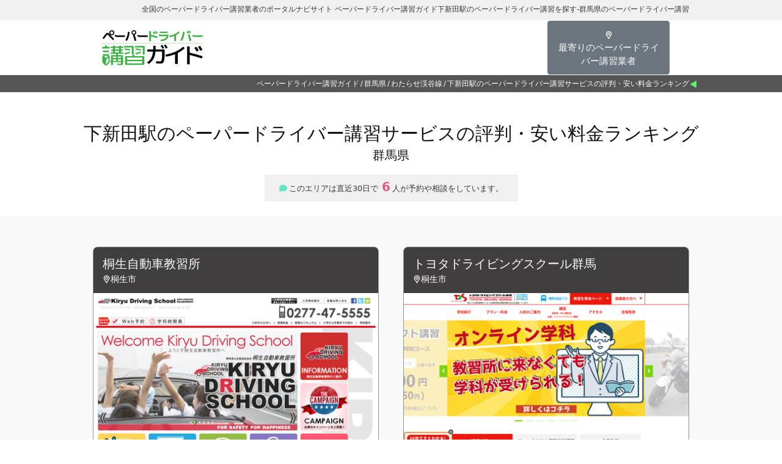

--- FILE ---
content_type: text/html; charset=UTF-8
request_url: https://paper-driver.co.jp/gummaken/shimoshinden-station
body_size: 6068
content:
<!DOCTYPE html>
<html lang="ja">
<head>
	<!-- Google Tag Manager -->
	<script>(function(w,d,s,l,i){w[l]=w[l]||[];w[l].push({'gtm.start':
				new Date().getTime(),event:'gtm.js'});var f=d.getElementsByTagName(s)[0],
			j=d.createElement(s),dl=l!='dataLayer'?'&l='+l:'';j.async=true;j.src=
			'https://www.googletagmanager.com/gtm.js?id='+i+dl;f.parentNode.insertBefore(j,f);
		})(window,document,'script','dataLayer','GTM-T34PL3L3');</script>
	<!-- End Google Tag Manager -->
	<meta charset="utf-8"/>	<meta http-equiv="X-UA-Compatible" content="IE=edge">
	<meta name="viewport" content="width=device-width, initial-scale=1.0">
	<link href="/favicon.ico?1765957785" type="image/x-icon" rel="icon"/><link href="/favicon.ico?1765957785" type="image/x-icon" rel="shortcut icon"/>
	<link rel="apple-touch-icon" sizes="180x180" href="/apple-touch-icon.png">
	<link rel="icon" type="image/png" sizes="32x32" href="/favicon-32x32.png">
	<link rel="icon" type="image/png" sizes="16x16" href="/favicon-16x16.png">
	<link rel="manifest" href="/site.webmanifest">
	<link rel="mask-icon" href="/safari-pinned-tab.svg" color="#f4a417">
	<meta name="msapplication-TileColor" content="#da532c">
	<meta name="theme-color" content="#ffffff">

	<meta name="description"/>	<title>下新田駅のペーパードライバー講習を探す-群馬県のペーパードライバー講習 | ペーパードライバー講習ガイド</title>

		
	<link href="https://cdn.jsdelivr.net/npm/bootstrap@5.0.2/dist/css/bootstrap.min.css" rel="stylesheet" integrity="sha384-EVSTQN3/azprG1Anm3QDgpJLIm9Nao0Yz1ztcQTwFspd3yD65VohhpuuCOmLASjC" crossorigin="anonymous">
	<link rel="stylesheet" href="https://cdn.jsdelivr.net/npm/bootstrap-icons@1.8.0/font/bootstrap-icons.css">

	
	<link rel="stylesheet" href="/css/form.css?1765957785"/>
	<link rel="stylesheet" href="/css/style.css?1765957785"/>
	<link rel="stylesheet" href="/css/map.css?1765957785"/>
	<link rel="stylesheet" href="/css/list.css?1765957785"/>
	<link rel="stylesheet" href="/css/animate.css?1765957785"/>
	<link rel="stylesheet" href="/css/otherpage.css?1765957785"/>
	<link rel="stylesheet" href="https://fonts.googleapis.com/css2?family=M+PLUS+1p:wght@400;500;700;800;900&display=swap"/>
	
	<script src="https://ajax.googleapis.com/ajax/libs/jquery/3.4.1/jquery.min.js"></script>	<script src="https://cdn.jsdelivr.net/npm/bootstrap@5.0.2/dist/js/bootstrap.bundle.min.js" integrity="sha384-MrcW6ZMFYlzcLA8Nl+NtUVF0sA7MsXsP1UyJoMp4YLEuNSfAP+JcXn/tWtIaxVXM" crossorigin="anonymous"></script>
	<script src="/js/pagetop.js?1765957785"></script>			<script>
		var csrfToken = "c61404bc11b07640f83924082ac671d8a69b60fca70d4fa68719b3ef323a4edd926c7225931366d044586d89b2fd5712070e7c54623b683218bf766e4a691092";
	</script>	<script type="application/ld+json">
    	{"@context":"https://schema.org","@type":"BreadcrumbList","itemListElement":[{"@type":"ListItem","position":1,"name":"ペーパードライバー講習ガイド","item":"https://paper-driver.co.jp/"},{"name":"群馬県","item":"https://paper-driver.co.jp/gummaken/","@type":"ListItem","position":2},{"name":"わたらせ渓谷線","item":"https://paper-driver.co.jp/gummaken/watarasekeikokusen-line","@type":"ListItem","position":3},{"name":"下新田駅のペーパードライバー講習サービスの評判・安い料金ランキング","@type":"ListItem","position":4}]}    </script>
</head>
<body>
<!-- Google Tag Manager (noscript) -->
<noscript><iframe src="https://www.googletagmanager.com/ns.html?id=GTM-T34PL3L3"
				  height="0" width="0" style="display:none;visibility:hidden"></iframe></noscript>
<!-- End Google Tag Manager (noscript) -->


	<h1 class="py-1 p-sm-2">
		<div class="container topTxt">全国のペーパードライバー講習業者のポータルナビサイト ペーパードライバー講習ガイド下新田駅のペーパードライバー講習を探す-群馬県のペーパードライバー講習</div>
	</h1>
	<header class="header">
		<div class="container">
			<div class="titleImage"><a href="/"><img src="/img/logo.svg?=20230515" alt="ペーパードライバー講習ガイド"></a></div>
			<div class="hdTxt"></div>
			<div class="hdBtn"><a href="/current-location" class="btn btn-secondary js-location"><span>最寄りのペーパードライバー講習業者</span></a></div>
			<div class="hdMenuBtn">
				<button type="button" class="hamburger" data-bs-toggle="offcanvas" data-bs-target="#offcanvasRight" aria-controls="offcanvasRight">
					<span></span>
					<span></span>
					<span></span>
				</button>
			</div>
		</div>
	</header>


	<section id="breadcrumb">
<ol><li><a href="/">ペーパードライバー講習ガイド</a></li><li><a href="/gummaken/">群馬県</a></li><li><a href="/gummaken/watarasekeikokusen-line">わたらせ渓谷線</a></li><li><span>下新田駅のペーパードライバー講習サービスの評判・安い料金ランキング</span></li></ol><!-- 		<ol>
			<li>
				ペーパードライバー講習ガイド
			</li>
		</ol> -->
	</section>




<h2>
	<span>下新田駅のペーパードライバー講習サービスの評判・安い料金ランキング</span>
	<span>群馬県</span>
</h2>

<div class="d-flex justify-content-center mb-4">
	<div class="prefectureActivityCount">
		<div>
			<img src="/img/icon-comment.svg" />
			このエリアは直近30日で<span class="highlight">6</span>人が予約や相談をしています。
		</div>
	</div>
</div>



<section class="listBase free">
	<div class="container col-12">
		<ul class="listInner">

			<li class=" ">
				<h3>
					<div class="shopNameArea">
						<a href="/gummaken/driver-2214" class="shopName">桐生自動車教習所</a>
						<span class="shopAdd">桐生市</span>
					</div>
									</h3>
				<div class="dataBase">
											<a href="/gummaken/driver-2214" class="shopImage d-block">
							<img src="https://s3-ap-northeast-1.amazonaws.com/cakephp3/paper_driver/images/z/z9hPFFfz/z9hPFFfz_w460_h300-trim.png" class="img-fluid w-100 d-block" alt="桐生自動車教習所"/>						</a>
					
					<div class="shopData">
						<div class="leftArea">
							
							
												<p class="data tel"><a class="js-tel" href="tel:0277-47-5555" data-url="/tel/2214.json" data-show-modal="true">0277-47-5555</a></p>
												
							
																				</div>
												
						
																	</div>
									</div>
				<div class="moreBtn"><a href="/gummaken/driver-2214">詳しく見る</a></div>
			</li>


			<li class=" ">
				<h3>
					<div class="shopNameArea">
						<a href="/gummaken/driver-2221" class="shopName">トヨタドライビングスクール群馬</a>
						<span class="shopAdd">桐生市</span>
					</div>
									</h3>
				<div class="dataBase">
											<a href="/gummaken/driver-2221" class="shopImage d-block">
							<img src="https://s3-ap-northeast-1.amazonaws.com/cakephp3/paper_driver/images/U/UPMPH6DQ/UPMPH6DQ_w460_h300-trim.png" class="img-fluid w-100 d-block" alt="トヨタドライビングスクール群馬"/>						</a>
					
					<div class="shopData">
						<div class="leftArea">
							
							
												<p class="data tel"><a class="js-tel" href="tel:0277-44-0601" data-url="/tel/2221.json" data-show-modal="true">0277-44-0601</a></p>
												
							
																				</div>
												
						
																	</div>
									</div>
				<div class="moreBtn"><a href="/gummaken/driver-2221">詳しく見る</a></div>
			</li>

		</ul>
	</div>
</section>




<div class="m-4 seoTxtSp"></div>



<div class="container">
	<div class="mx-1 my-5">
		<h4 class="text-center">更新履歴</h4>
		<div class="p-1 bg-light border">
			<dl class="row">
				<dt class="col-lg-2"><small>2023年11月01日</small></dt>
				<dd class="col-lg-10">
					<small>
						<a href="/gummaken/shimoshinden-station" class="link-dark">下新田駅</a>にある<a href="/gummaken/driver-2221" class="link-dark">トヨタドライビングスクール群馬</a>のMT車OK 路上講習OKを追加しました。<br>
						<a href="/gummaken/shimoshinden-station" class="link-dark">下新田駅</a>にある<a href="/gummaken/driver-2221" class="link-dark">トヨタドライビングスクール群馬</a>のよくある質問を追加しました。<br>
						<a href="/gummaken/shimoshinden-station" class="link-dark">下新田駅</a>にある<a href="/gummaken/driver-2221" class="link-dark">トヨタドライビングスクール群馬</a>の料金形態を追加しました。<br>
					</small>
				</dd>
			</dl>
		</div>
	</div>
</div>



<div class="container">
	<p class="my-5">
		群馬県では、2022年の1年間で、9803件の交通事故が発生しました。
		前年の2021年と比較すると、9599件、約-2%減少しています。
		負傷した人数で見ると12072人がけがをしています。
		もちろん、すべてがペーパードライバーによる事故ではないのですが、
		少しでも運転に不安がある場合は、しっかりと群馬県の出張ペーパードライバー講習ができるのプロのペーパードライバー講師によるペーパードライバー講習を受講しましょう。
		近場にドライビングスクール・教習所がない場合は、群馬県の出張ペーパードライバー講習ができる業者を確認しましょう。
		次に、交通事故による死亡者数ですが、こちらは2022年の1年間で、47人と全国でワースト19位でした。
	</p>
</div>






	<!-- 全ページ共通 -->
	<!-- スマホスライドメニュー -->
	<div class="offcanvas offcanvas-end" tabindex="-1" id="offcanvasRight" aria-labelledby="offcanvas1Label">
		<div class="offcanvas-header">
			<h5 class="offcanvas-title" id="offcanvas1Label">MENU</h5>
			<button type="button" class="btn-close text-reset" data-bs-dismiss="offcanvas" aria-label="Close"></button>
		</div>
		<div class="offcanvas-body">
			<div>
				<nav class="slideMenu">
					<a href="/" class="menuHome"><span>TOP</span></a>
					<a href="/#areaSearch" class="menuArea"><span>ペーパードライバー講習校を<br>エリアから探す</span></a>
					<a href="/#stationSearch" class="menuStation"><span>駅名から探す</span></a>
					<a href="/current-location" class="menuLocation js-location"><span>現在地から探す</span></a>
					<a href="/term" class="menuTerms"><span>利用規約</span></a>
					<a href="/contact" class="menuContact"><span>お問合せ</span></a>
					<a href="/shop" target="_blank" class="menuTrader"><span>業者ログイン</span></a>
					<a href="/company" class=""><span>運営会社情報</span></a>
				</nav>
			</div>
			<div class="slideLogo"><img src="/img/logo.svg" alt="ペーパードライバー講習ガイド"></div>
		</div>
	</div>
	<!-- スマホスライドメニューここまで -->


	<!-- 全ページ共通 -->
	<!-- フッター -->
	<footer class="bg-dark text-center text-lg-start">
		<div class="fotterInnerTop">
			<div class="footeLogo"><img src="/img/logo-w.svg" alt="全国のペーパードライバー講習業者のポータルナビサイト ペーパードライバー講習ガイド"></div>
			<nav class="footerMenu">
				<a href="/">TOP</a>
				<a href="/current-location" class="js-location">現在地から探す</a>
				<a href="/term">利用規約</a>
				<a href="/contact">お問合せ</a>
				<a href="/shop" target="_blank">業者ログイン</a>
				<a href="/company">運営会社情報</a>
			</nav>
		</div>

		<!-- Grid container -->
		<div class="container">
			<!--Grid row-->
			<div class="row">
				<!--Grid column-->
<div class="col-lg-4 col-md-6 mb-4 mb-md-0 linkGroup">
	<h5 class="text-uppercase tohoku">北海道/東北</h5>
	<ul class="list-unstyled mb-0">
		<li>
			<a href="/hokkaido/">北海道</a>		</li>
		<li>
			<a href="/aomoriken/">青森県</a>		</li>
		<li>
			<a href="/iwateken/">岩手県</a>		</li>
		<li>
			<a href="/miyagiken/">宮城県</a>		</li>
		<li>
			<a href="/akitaken/">秋田県</a>		</li>
		<li>
			<a href="/yamagataken/">山形県</a>		</li>
		<li>
			<a href="/fukushimaken/">福島県</a>		</li>
	</ul>
</div>
<!--Grid column-->
<!--Grid column-->
<div class="col-lg-4 col-md-6 mb-4 mb-md-0 linkGroup">
	<h5 class="text-uppercase chubu">関東</h5>
	<ul class="list-unstyled mb-0">
		<li>
			<a href="/ibarakiken/">茨城県</a>		</li>
		<li>
			<a href="/tochigiken/">栃木県</a>		</li>
		<li>
			<a href="/gummaken/">群馬県</a>		</li>
		<li>
			<a href="/saitamaken/">埼玉県</a>		</li>
		<li>
			<a href="/chibaken/">千葉県</a>		</li>
		<li>
			<a href="/tokyoto/">東京都</a>		</li>
		<li>
			<a href="/kanagawaken/">神奈川県</a>		</li>
	</ul>
</div>
<!--Grid column-->
<!--Grid column-->
<div class="col-lg-4 col-md-6 mb-4 mb-md-0 linkGroup">
	<h5 class="text-uppercase kanto">中部</h5>
	<ul class="list-unstyled mb-0">
		<li>
			<a href="/niigataken/">新潟県</a>		</li>
		<li>
			<a href="/toyamaken/">富山県</a>		</li>
		<li>
			<a href="/ishikawaken/">石川県</a>		</li>
		<li>
			<a href="/fukuiken/">福井県</a>		</li>
		<li>
			<a href="/yamanashiken/">山梨県</a>		</li>
		<li>
			<a href="/naganoken/">長野県</a>		</li>
		<li>
			<a href="/gifuken/">岐阜県</a>		</li>
		<li>
			<a href="/shizuokaken/">静岡県</a>		</li>
		<li>
			<a href="/aichiken/">愛知県</a>		</li>
	</ul>
</div>
<!--Grid column-->
<!--Grid column-->
<div class="col-lg-4 col-md-6 mb-4 mb-md-0 linkGroup">
	<h5 class="text-uppercase kinki">近畿</h5>
	<ul class="list-unstyled mb-0">
		<li>
			<a href="/mieken/">三重県</a>		</li>
		<li>
			<a href="/shigaken/">滋賀県</a>		</li>
		<li>
			<a href="/kyotofu/">京都府</a>		</li>
		<li>
			<a href="/osakafu/">大阪府</a>		</li>
		<li>
			<a href="/hyogoken/">兵庫県</a>		</li>
		<li>
			<a href="/naraken/">奈良県</a>		</li>
		<li>
			<a href="/wakayamaken/">和歌山県</a>		</li>
	</ul>
</div>
<!--Grid column-->
<!--Grid column-->
<div class="col-lg-4 col-md-6 mb-4 mb-md-0 linkGroup">
	<h5 class="text-uppercase chugoku">中国/四国</h5>
	<ul class="list-unstyled mb-0">
		<li>
			<a href="/tottoriken/">鳥取県</a>		</li>
		<li>
			<a href="/shimaneken/">島根県</a>		</li>
		<li>
			<a href="/okayamaken/">岡山県</a>		</li>
		<li>
			<a href="/hiroshimaken/">広島県</a>		</li>
		<li>
			<a href="/yamaguchiken/">山口県</a>		</li>
		<li>
			<a href="/tokushimaken/">徳島県</a>		</li>
		<li>
			<a href="/kagawaken/">香川県</a>		</li>
		<li>
			<a href="/ehimeken/">愛媛県</a>		</li>
		<li>
			<a href="/kochiken/">高知県</a>		</li>
	</ul>
</div>
<!--Grid column-->
<!--Grid column-->
<div class="col-lg-4 col-md-6 mb-4 mb-md-0 linkGroup">
	<h5 class="text-uppercase kyushu">九州/沖縄</h5>
	<ul class="list-unstyled mb-0">
		<li>
			<a href="/fukuokaken/">福岡県</a>		</li>
		<li>
			<a href="/sagaken/">佐賀県</a>		</li>
		<li>
			<a href="/nagasakiken/">長崎県</a>		</li>
		<li>
			<a href="/kumamotoken/">熊本県</a>		</li>
		<li>
			<a href="/oitaken/">大分県</a>		</li>
		<li>
			<a href="/miyazakiken/">宮崎県</a>		</li>
		<li>
			<a href="/kagoshimaken/">鹿児島県</a>		</li>
		<li>
			<a href="/okinawaken/">沖縄県</a>		</li>
	</ul>
</div>
<!--Grid column-->
			</div>
			<!--Grid row-->
		</div>
		<!-- Grid container -->

		<!-- Copyright -->
		<div class="text-center p-3 copy" style="background-color: rgba(0, 0, 0, 0.2);">
			© 2023 Copyright:
			<a href="/">ペーパードライバー講習ガイド</a> All Rights Reserved.
		</div>
		<!-- Copyright -->
	</footer>
	<!-- フッターここまで -->

	<!-- ページトップへ戻るボタン -->
	<p id="page-top"><a href="#header"><span><i class="bi bi-chevron-up"></i></span></a></p>
	
	
	<!-- モーダルの設定 -->
	<div class="modal fade" id="telModal" tabindex="-1" aria-labelledby="exampleModalLabel">
	  <div class="modal-dialog modal-dialog-centered modal-dialog-scrollable">
	    <div class="modal-content">
	      <button type="button" class="btn-close" data-bs-dismiss="modal" aria-label="閉じる"></button>
	      <div class="modal-body">
	        <h1 class="mb-3">
	        	<span class="one">出張講習は自宅の車庫入れ等にも対応！</span>
	        	<span class="two"><span>今後の生活にあわせたルートを、</span><span>実際に教習できます。</span></span>
	        </h1>
	        <div class="modalScrollBase">
				<ul class="box-Container">
					<li>
						<a href="/kyotofu/driver-3112" class="imageLink">
												<img src="https://s3-ap-northeast-1.amazonaws.com/cakephp3/paper_driver/images/L/LJP4FlBG/LJP4FlBG_w460_h300-trim.jpg" class="img-fluid w-100 d-block" alt="運転塾　京都"/>											</a>
		        		<h2><a href="/kyotofu/driver-3112">運転塾　京都</a></h2>
		        		<div class="shopData">
		        			<p class="data time">8時～20時</p>
		        		</div>
						<div class="moreBtn"><a href="/kyotofu/driver-3112">詳しく見る</a></div>
					</li>
					<li>
						<a href="/kanagawaken/driver-3108" class="imageLink">
												<img src="https://s3-ap-northeast-1.amazonaws.com/cakephp3/paper_driver/images/C/Co2s4LXz/Co2s4LXz_w460_h300-trim.jpg" class="img-fluid w-100 d-block" alt="Re:Drivers〜リ-ドライバーズ〜"/>											</a>
		        		<h2><a href="/kanagawaken/driver-3108">Re:Drivers〜リ-ドライバーズ〜</a></h2>
		        		<div class="shopData">
		        			<p class="data time">9:00〜21:00  (平日、土日祝日)   
※営業時間外でも対応可能な場合がございますのでお問い合わせください！</p>
		        		</div>
						<div class="moreBtn"><a href="/kanagawaken/driver-3108">詳しく見る</a></div>
					</li>
					
				</ul>
				<div class="Arrow left"><</div>
				<div class="Arrow right">></div>
			</div>
<!-- 			<div class="telArea">
				<p class="data tel"><a class="js-tel" href="tel:03-1234-5678" data-url="/tel/3094.json">03-1234-5678</a></p>
			</div> -->
	      </div>
	    </div>
	  </div>
	</div>

	
	<!--モーダル内横スクロール用-->
	<script>
		const container = document.querySelector('.modalScrollBase');
	    const boxContainer = document.querySelector('.box-Container');
	    const leftArrow = document.querySelector('.Arrow.left');
	    const rightArrow = document.querySelector('.Arrow.right');
	    const scrollAmount = 330; // ３回で最大値まで行く程度の数値
	
	    leftArrow.addEventListener('click', () => {
	      const containerWidth = container.offsetWidth;
	      const maxScrollAmount = boxContainer.offsetWidth - containerWidth;
	      const currentScrollAmount = Math.abs(parseInt(boxContainer.style.transform.split('(')[1])) || 0;
	      const newScrollAmount = Math.max(currentScrollAmount - scrollAmount, 0);
	      boxContainer.style.transform = `translateX(-${newScrollAmount}px)`;
	      updateArrowVisibility(newScrollAmount, maxScrollAmount);
	    });
	
	    rightArrow.addEventListener('click', () => {
	      const containerWidth = container.offsetWidth;
	      const maxScrollAmount = boxContainer.offsetWidth - containerWidth;
	      const currentScrollAmount = Math.abs(parseInt(boxContainer.style.transform.split('(')[1])) || 0;
	      const newScrollAmount = Math.min(currentScrollAmount + scrollAmount, maxScrollAmount);
	      boxContainer.style.transform = `translateX(-${newScrollAmount}px)`;
	      updateArrowVisibility(newScrollAmount, maxScrollAmount);
	    });
	
	    function updateArrowVisibility(scrollAmount, maxScrollAmount) {
	      if (scrollAmount === 0) {
	        leftArrow.classList.add('Hide');
	      } else {
	        leftArrow.classList.remove('Hide');
	      }
	
	      if (scrollAmount === maxScrollAmount) {
	        rightArrow.classList.add('Hide');
	      } else {
	        rightArrow.classList.remove('Hide');
	      }
	    }
	</script>

	<script src="//heet-maps.com/js/tag.js?key=10f40469887e388021118ee344c12ec4ca2b1a83"></script>
	
</body>
</html>


--- FILE ---
content_type: text/css
request_url: https://paper-driver.co.jp/css/list.css?1765957785
body_size: 4444
content:
.listBase{padding:0 0 30px;width:100%}@media screen and (max-width: 1100px){.listBase .container{max-width:none}}.listBase.orangeBg{background-color:#fff8df}.listBase.free{background-color:#f9f9f9;padding:50px 0 0}@media screen and (max-width: 480px){.listBase.free{padding:20px 0 0}}.listBase .review{margin:0 auto;width:96%}.listBase .review h3{background-color:#6c757d;color:white;font-size:22px;margin:0 auto;padding:5px 10px;width:100%}.listBase .review .reviewBase{list-style-type:none;margin:0 auto;padding:0;width:100%}.listBase .review .reviewBase li{display:-webkit-flex;display:flex;-webkit-flex-direction:row;flex-direction:row;-webkit-flex-wrap:wrap;flex-wrap:wrap;justify-content:flex-start;background-color:#f8f9fa;border:1px #ddd solid;border-top:none;width:100%}.listBase .review .reviewBase li .userIconBase{height:auto;padding:20px;text-align:center;width:20%}@media screen and (max-width: 480px){.listBase .review .reviewBase li .userIconBase{padding:15px 2%}}.listBase .review .reviewBase li .userIconBase .userIcon{height:auto;margin:0 auto;text-align:center;width:100%}.listBase .review .reviewBase li .userIconBase .userIcon i{font-size:60px}@media screen and (max-width: 580px){.listBase .review .reviewBase li .userIconBase .userIcon i{font-size:50px}}@media screen and (max-width: 480px){.listBase .review .reviewBase li .userIconBase .userIcon i{font-size:40px}}.listBase .review .reviewBase li .userTxtBase{background-color:white;padding:20px;width:80%}@media screen and (max-width: 480px){.listBase .review .reviewBase li .userTxtBase{padding:15px}}.listBase .review .reviewBase li .userTxtBase .star{text-align:left;position:relative;width:100%}.listBase .review .reviewBase li .userTxtBase .star::after{content:"★★★★★";bottom:0;color:#ccc;display:inline-block;left:0;margin:auto;position:absolute;top:10px;vertical-align:middle;width:80px;z-index:0}.listBase .review .reviewBase li .userTxtBase .star::before{bottom:0;color:#f8ae4b;display:inline-block;left:0;margin:auto;position:absolute;top:10px;vertical-align:middle;width:80px;z-index:10}.listBase .review .reviewBase li .userTxtBase .star.s1::before{content:"★"}.listBase .review .reviewBase li .userTxtBase .star.s2::before{content:"★★"}.listBase .review .reviewBase li .userTxtBase .star.s3::before{content:"★★★"}.listBase .review .reviewBase li .userTxtBase .star.s4::before{content:"★★★★"}.listBase .review .reviewBase li .userTxtBase .star.s5::before{content:"★★★★★"}.listBase .review .reviewBase li .userTxtBase .star span{display:inline-block;color:#f8ae4b;font-size:26px;font-weight:700;padding:0 0 0 90px;vertical-align:middle}.listBase .review .reviewBase li .userTxtBase .userTxt{display:block;font-size:16px;line-height:1.4;margin:0 auto;padding:5px 0 0;text-align:left;width:100%}@media screen and (max-width: 480px){.listBase .review .reviewBase li .userTxtBase .userTxt{font-size:14px}}.listBase .aroundStation{font-size:0;list-style-type:none;margin:0 auto;padding:20px 0;text-align:center;width:96%}@media screen and (max-width: 767px){.listBase .aroundStation{border-bottom:1px #ddd solid;padding:20px 0 10px}}@media screen and (max-width: 480px){.listBase .aroundStation{text-align:left}}.listBase .aroundStation a{-webkit-transition:all .3s ease;transition:all .3s ease;background:white;border:1px #999 solid;border-radius:8px;color:#111;display:inline-block;font-size:16px;font-weight:500;margin:0 2px 10px;padding:6px 10px;text-align:center;text-decoration:none;width:auto;-webkit-tap-highlight-color:rgba(200,164,84,0.4)}@media screen and (max-width: 767px){.listBase .aroundStation a{-webkit-transition:all 0s ease;transition:all 0s ease}}@media screen and (max-width: 480px){.listBase .aroundStation a{font-size:16px}}.listBase .aroundStation a:hover{background:#59F46E;border:1px #59F46E solid;color:white}@media screen and (max-width: 767px){.listBase .aroundStation a:hover{background:white;border:1px #999 solid;color:#111}}.listBase .aroundStation a:active{background:#29f144}.listBase .listInner{align-items:center;display:-webkit-flex;display:flex;-webkit-flex-direction:row;flex-direction:row;-webkit-flex-wrap:wrap;flex-wrap:wrap;justify-content:space-between;align-items:start;list-style-type:none;margin:0 auto;padding:0;position:relative;width:100%}.listBase .listInner.driver{padding:30px 0 0}.listBase .listInner.driver>li{overflow:hidden;width:100%}.listBase .listInner.driver>li .upbadge{right:2%}@media screen and (max-width: 767px){.listBase .listInner.driver>li .upbadge{right:-4%}}@media screen and (max-width: 480px){.listBase .listInner.driver>li .upbadge{height:76px;right:-6%;width:76px}}.listBase .listInner.driver>li .dataBase .shopData{padding:0 20px}@media screen and (max-width: 767px){.listBase .listInner.driver>li .dataBase .shopData{padding:0 10px}}.listBase .listInner.driver>li .dataBase .shopData .leftArea{position:relative;width:100%}.listBase .listInner.driver>li .dataBase .shopData .leftArea .data{margin:0 0 8px !important}@media screen and (max-width: 767px){.listBase .listInner.driver>li .dataBase .shopData .leftArea .data.time{padding:0 22% 0 20px}}.listBase .listInner.driver>li .dataBase .shopData .leftArea .chrge{margin:0 0 15px}.listBase .listInner.driver>li .dataBase .shopData .leftArea .chrge.other{margin:20px 0 15px !important}.listBase .listInner.driver>li.updateData{background:#59F46E;border:none;border-radius:6px 6px 0 0;color:white;display:inline-block;font-size:13px;text-align:center;padding:3px 10px;position:absolute;top:8px;right:10px;width:auto}.listBase .listInner.driver>li.paid h3 .shopNameArea{margin:0 10% 0 80px}@media screen and (max-width: 767px){.listBase .listInner.driver>li.paid h3 .shopNameArea{margin:0 10% 0 15%}}@media screen and (max-width: 640px){.listBase .listInner.driver>li.paid h3 .shopNameArea{margin:0 15% 0 15%}}@media screen and (max-width: 580px){.listBase .listInner.driver>li.paid h3 .shopNameArea{margin:0 18% 0 18%}}@media screen and (max-width: 480px){.listBase .listInner.driver>li.paid h3 .shopNameArea{margin:0 16% 0 20%}}@media screen and (max-width: 380px){.listBase .listInner.driver>li.paid h3 .shopNameArea{margin:0 18% 0 20%}}@media screen and (max-width: 340px){.listBase .listInner.driver>li.paid h3 .shopNameArea{margin:0 0 0 28%}}.listBase .listInner.driver>li.paid .dataBase .shopData{padding:0 20px}@media screen and (max-width: 767px){.listBase .listInner.driver>li.paid .dataBase .shopData{padding:0 10px}}.listBase .listInner.driver>li.paid .dataBase .shopData .leftArea{position:relative;width:100%}.listBase .listInner.driver>li.paid .dataBase .shopData .leftArea .data{margin:0 0 8px}.listBase .listInner.driver>li.paid .dataBase .shopData .leftArea .chrge{margin:0 0 15px}.listBase .listInner>li{background:white;border:1px #929292 solid;border-radius:8px;box-sizing:border-box;margin:0 0 20px;position:relative;width:calc(96% / 2)}@media screen and (max-width: 767px){.listBase .listInner>li{margin:0 auto 20px;width:100%}}.listBase .listInner>li.grayFilter{-webkit-filter:grayscale(100%);-moz-filter:grayscale(100%);-ms-filter:grayscale(100%);filter:grayscale(100%)}.listBase .listInner>li .upbadge{animation:bound 1.5s linear 0s infinite;opacity:1;border-radius:50%;background-color:red;bottom:0;color:white;height:80px;margin:auto 0;overflow:hidden;display:flex;justify-content:center;align-items:center;position:absolute;top:0;text-align:center;right:-6%;width:80px}@media screen and (max-width: 767px){.listBase .listInner>li .upbadge{right:-4%}}@media screen and (max-width: 480px){.listBase .listInner>li .upbadge{height:76px;right:-6%;width:76px}}.listBase .listInner>li .upbadge span{display:block;font-size:18px;width:100%}@media screen and (max-width: 480px){.listBase .listInner>li .upbadge span{font-size:16px}}.listBase .listInner>li .upbadge span:nth-of-type(2){font-size:14px}@media screen and (max-width: 480px){.listBase .listInner>li .upbadge span:nth-of-type(2){font-size:12px}}.listBase .listInner>li.paid{border:3px #59F46E solid}.listBase .listInner>li.paid h3{line-height:1.2}.listBase .listInner>li.paid h3::before{background:url("../img/oss.svg") center center no-repeat;background-size:cover;bottom:0;content:"";display:block;height:56px;margin:auto;left:8px;padding:0;pointer-events:none;position:absolute;top:0;width:70px}@media screen and (max-width: 480px){.listBase .listInner>li.paid h3::before{height:48px;width:60px}}.listBase .listInner>li.paid h3 .shopNameArea{margin:0 10% 0 18%}@media screen and (max-width: 880px){.listBase .listInner>li.paid h3 .shopNameArea{margin:0 10% 0 23%}}@media screen and (max-width: 767px){.listBase .listInner>li.paid h3 .shopNameArea{margin:0 10% 0 15%}}@media screen and (max-width: 640px){.listBase .listInner>li.paid h3 .shopNameArea{margin:0 15% 0 15%}}@media screen and (max-width: 580px){.listBase .listInner>li.paid h3 .shopNameArea{margin:0 18% 0 18%}}@media screen and (max-width: 480px){.listBase .listInner>li.paid h3 .shopNameArea{margin:0 16% 0 20%}}@media screen and (max-width: 380px){.listBase .listInner>li.paid h3 .shopNameArea{margin:0 18% 0 20%}}@media screen and (max-width: 340px){.listBase .listInner>li.paid h3 .shopNameArea{margin:0 0 0 28%}}.listBase .listInner>li h3{background-color:#403e3e;border-radius:6px 6px 0 0;color:white;line-height:1.2;margin:0;padding:15px;position:relative;text-align:left;width:100%}.listBase .listInner>li h3 .shopNameArea{display:inline-block;margin:0;vertical-align:middle}.listBase .listInner>li h3 .shopNameArea .shopName{-webkit-transition:all .3s ease;transition:all .3s ease;color:white;display:block;padding:0 0 5px;font-size:20px;text-decoration:none}@media screen and (max-width: 480px){.listBase .listInner>li h3 .shopNameArea .shopName{font-size:18px}}.listBase .listInner>li h3 .shopNameArea .shopName:hover{color:#ffdf66;text-decoration:none}@media screen and (max-width: 767px){.listBase .listInner>li h3 .shopNameArea .shopName:hover{color:white}}.listBase .listInner>li h3 .shopNameArea .shopAdd{display:block;font-size:14px;font-weight:normal}.listBase .listInner>li h3 .shopNameArea .shopAdd::before{background:url("../img/icon-location-w.svg") center center no-repeat;background-size:cover;content:"";display:inline-block;height:13px;margin:0;padding:0;pointer-events:none;width:13px;vertical-align:middle}.listBase .listInner>li .dataBase{width:100%}.listBase .listInner>li .dataBase .areaData{font-size:0;list-style-type:none;margin:0;padding:20px 20px 10px;text-align:left}@media screen and (max-width: 767px){.listBase .listInner>li .dataBase .areaData{padding:10px 10px 10px}}.listBase .listInner>li .dataBase .areaData li{background-color:#6c757d;border-radius:3px;color:white;display:inline-block;font-size:13px;margin:0 3px 3px 0;padding:2px 5px 2px;width:auto}.listBase .listInner>li .dataBase .shopData{display:-webkit-flex;display:flex;-webkit-flex-direction:row;flex-direction:row;-webkit-flex-wrap:wrap;flex-wrap:wrap;justify-content:flex-start;list-style-type:none;padding:10px 15px 0;width:100%}@media screen and (max-width: 767px){.listBase .listInner>li .dataBase .shopData{padding:10px 10px 0}}.listBase .listInner>li .dataBase .shopData .leftArea{border:none;position:relative;width:100%}@media screen and (max-width: 767px){.listBase .listInner>li .dataBase .shopData .leftArea{width:77%}}.listBase .listInner>li .dataBase .shopData .leftArea .pTel{background-color:#ff23a4;border-radius:6px;color:white;cursor:pointer;display:block;height:76px;font-size:12px;margin:0;max-width:70px;position:absolute;text-align:center;text-decoration:none;top:0;right:0;width:100%}.listBase .listInner>li .dataBase .shopData .leftArea .pTel::before{background:url("../img/icon-tel-w.svg") center center no-repeat;background-size:cover;content:"";display:block;height:36px;padding:0;margin:10px auto 3px;width:36px}.listBase .listInner>li .dataBase .shopData .leftArea .salesTime{box-sizing:border-box;display:block;padding:0 23% 0 0;position:relative}@media screen and (max-width: 360px){.listBase .listInner>li .dataBase .shopData .leftArea .salesTime{padding:0 30% 0 0}}.listBase .listInner>li .dataBase .shopData .leftArea .salesTime .salesTxt{background:#ff23a4;color:white;display:inline-block;font-size:13px;padding:2px 3px}.listBase .listInner>li .dataBase .shopData .leftArea .dateWeek,.listBase .listInner>li .dataBase .shopData .leftArea .datareception{background:#f9f9f9;display:block;font-size:13px;margin:0 auto 10px;padding:10px}.listBase .listInner>li .dataBase .shopData .leftArea .dateWeek .text-success,.listBase .listInner>li .dataBase .shopData .leftArea .datareception .text-success{background:#ff23a4;color:#fff !important;font-size:13px;padding:2px 3px}.listBase .listInner>li .dataBase .shopData .leftArea .dateWeek b,.listBase .listInner>li .dataBase .shopData .leftArea .datareception b{color:#ff8400}.listBase .listInner>li .dataBase .shopData .leftArea .dateWeek b::after,.listBase .listInner>li .dataBase .shopData .leftArea .datareception b::after{background:#2ba5d5;color:white;content:"本日";font-size:11px;display:inline-block;padding:0 2px;vertical-align:middle}.listBase .listInner>li .dataBase .shopData .leftArea .timeAreaSub{color:#7b7b7b;display:inline-block;font-size:12px;letter-spacing:-1px;margin:0}.listBase .listInner>li .dataBase .shopData .leftArea .receptionSub{color:#111;font-size:16px;font-weight:700}.listBase .listInner>li .dataBase .shopData .leftArea .data{color:#111;display:block;font-size:16px;margin:0 0 2px !important;margin:0;padding:0 0 0 20px;position:relative}.listBase .listInner>li .dataBase .shopData .leftArea .data span{background-color:#ff7100;border-radius:6px;box-sizing:border-box;color:white;display:block;font-size:13px;margin:0 0 10px;padding:2px 3px;width:280px}@media screen and (max-width: 480px){.listBase .listInner>li .dataBase .shopData .leftArea .data span{letter-spacing:-1px;text-align:center;width:100%}}.listBase .listInner>li .dataBase .shopData .leftArea .data::before{background-size:cover;content:"";display:inline-block;height:13px;left:0;margin:0 5px 0 0;padding:0;pointer-events:none;position:absolute;top:6px;width:13px;vertical-align:middle}.listBase .listInner>li .dataBase .shopData .leftArea .data.time{display:inline-block}.listBase .listInner>li .dataBase .shopData .leftArea .data.time:before{background:url("../img/icon-time.svg") center center no-repeat}.listBase .listInner>li .dataBase .shopData .leftArea .data.tel{margin:0 0 10px !important}.listBase .listInner>li .dataBase .shopData .leftArea .data.tel a{color:#239ef9;cursor:pointer;text-decoration:underline}.listBase .listInner>li .dataBase .shopData .leftArea .data.tel:before{background:url("../img/icon-tel.svg") center center no-repeat}.listBase .listInner>li .dataBase .shopData .leftArea .data.hp:before{background:url("../img/icon-hp.svg") center center no-repeat}.listBase .listInner>li .dataBase .shopData .leftArea .chrge{color:#111;display:block;font-size:14px;margin:0 0 2px !important;margin:0;padding:0 0 0 60px;position:relative}.listBase .listInner>li .dataBase .shopData .leftArea .chrge .chargeIcon{display:inline-block;background-color:#40a996;border-radius:6px;color:white;font-size:11px;margin:0 5px 0 0;left:0;min-width:56px;padding:2px;position:absolute;text-align:center;vertical-align:middle}.listBase .listInner>li .dataBase .shopData .leftArea .chrge.other{margin:20px 0 15px}.listBase .listInner>li .dataBase .shopData .rightArea{display:none}@media screen and (max-width: 767px){.listBase .listInner>li .dataBase .shopData .rightArea{display:block;position:relative;width:23%}}.listBase .listInner>li .dataBase .shopData .rightArea .pTel{background-color:#ff23a4;border-radius:6px;color:white;display:block;height:76px;font-size:12px;margin:0;max-width:70px;position:absolute;text-align:center;text-decoration:none;top:0;right:0;width:100%}.listBase .listInner>li .dataBase .shopData .rightArea .pTel::before{background:url("../img/icon-tel-w.svg") center center no-repeat;background-size:cover;content:"";display:block;height:36px;padding:0;margin:10px auto 3px;width:36px}.listBase .listInner>li .dataBase .shopData .info{display:-webkit-flex;display:flex;-webkit-flex-direction:row;flex-direction:row;-webkit-flex-wrap:wrap;flex-wrap:wrap;justify-content:flex-start;align-items:start;margin:0 auto 10px;width:100%}.listBase .listInner>li .dataBase .shopData .info .infoIcon{display:block;margin:0 2% 0 0;width:12%}.listBase .listInner>li .dataBase .shopData .info .infoIcon span{background-color:#f89d0f;border-radius:6px;color:white;display:inline-block;font-size:14px;text-align:center;width:100%}.listBase .listInner>li .dataBase .shopData .info .infoTxt{color:#111;display:block;font-size:14px;margin:0;text-align:left;width:86%}.listBase .listInner>li .dataBase .shopData .info .infoAp{font-size:0;list-style-type:none;margin:0;padding:15px 0 10px;text-align:left;width:100%;z-index:0}@media screen and (max-width: 580px){.listBase .listInner>li .dataBase .shopData .info .infoAp{text-align:center}}.listBase .listInner>li .dataBase .shopData .info .infoAp li{border:none;background-color:#339351;border-radius:3px;color:white;display:inline-block;font-size:13px;margin:0 3px 3px 0;padding:2px 5px 2px;width:auto;background-color:#339351;border-radius:50%;box-sizing:border-box;color:white;display:inline-block;font-size:14px;font-weight:700;height:120px;margin:0 8px 0 0;padding:55px 0 0;position:relative;width:120px;text-align:center;text-shadow:2px 3px 3px rgba(0,0,0,0.4);z-index:0}@media screen and (max-width: 580px){.listBase .listInner>li .dataBase .shopData .info .infoAp li{height:110px;font-size:12px;letter-spacing:-1px;margin:0 3px 3px 0;padding:45px 0 0;width:110px}}@media screen and (max-width: 480px){.listBase .listInner>li .dataBase .shopData .info .infoAp li{height:100px;font-size:11px;letter-spacing:-1px;margin:0 1px 0 0;padding:45px 0 0;width:100px}}.listBase .listInner>li .dataBase .shopData .info .infoAp li::before{content:"";background:url("../img/icon-paper2.svg") center center no-repeat #339351;background-size:cover;width:100%;height:100%;opacity:0.6;position:absolute;top:0;left:0;background-color:transparent;border:solid white 2px;border-radius:50%;box-sizing:border-box;z-index:-1}.listBase .listInner>li .dataBase .shopData .info .infoAp li::after{background:url("../img/icon-paper.svg") center center no-repeat;background-size:cover;content:"";height:20px;width:20px;position:absolute;left:0;right:0;top:30px;margin:auto}@media screen and (max-width: 580px){.listBase .listInner>li .dataBase .shopData .info .infoAp li::after{height:17px;top:25px;width:17px}}@media screen and (max-width: 480px){.listBase .listInner>li .dataBase .shopData .info .infoAp li::after{height:15px;top:20px;width:15px}}.listBase .listInner>li .dataBase .shopData .info .infoAp li.off{background-color:#bfbfbf}.listBase .listInner>li .dataBase .shopData .crecaArea{background-color:#ececec;font-size:0;margin:10px auto;padding:7px 7px 2px;text-align:left;width:100%}.listBase .listInner>li .dataBase .shopData .crecaArea span{background-color:white;border:1px #403e3e solid;display:inline-block;line-height:1;max-width:36px;margin:0 3px 5px 0;padding:0;text-align:center;vertical-align:middle}@media screen and (max-width: 480px){.listBase .listInner>li .dataBase .shopData .crecaArea span{max-width:30px}}.listBase .listInner>li .dataBase .shopData .crecaArea span.cash{background-color:#3473db;color:white;font-size:13px;line-height:1;padding:5px 2px 4px}@media screen and (max-width: 480px){.listBase .listInner>li .dataBase .shopData .crecaArea span.cash{font-size:10px;padding:4px 1px 4px}}.listBase .listInner>li .dataBase .shopData .crecaArea span svg{height:22px;width:36px;vertical-align:top}.listBase .listInner>li .dataBase .shopData .crecaArea span img{height:auto;width:100%}.listBase .listInner>li .dataBase .todayBase{background-color:#fffcdc;padding:6px 0}.listBase .listInner>li .dataBase .todayBase:nth-of-type(n+2){border-bottom:1px #ddd solid}.listBase .listInner>li .dataBase .todayBase h4{padding:0 15px;margin:0 auto 5px}.listBase .listInner>li .dataBase .todayBase h4 .todayDate{background-color:#40a996;border-radius:6px;color:white;display:inline-block;font-size:14px;padding:2px 6px;vertical-align:middle}.listBase .listInner>li .dataBase .todayBase h4 .todayTtl{color:#40a996;font-size:18px}.listBase .listInner>li .dataBase .todayBase .todayTxt{color:#111;font-size:16px;padding:0 15px;margin:0 auto;text-align:left}.listBase .listInner>li .aroundSub{background:transparent;color:#111;margin:0 auto;padding:20px 0 0;text-align:center;width:100%}.listBase .listInner>li .aroundSub span{font-size:30px}@media screen and (max-width: 480px){.listBase .listInner>li .aroundSub span{font-size:26px}}.listBase .listInner>li .aroundSub span::before{background:url("../img/icon-station.svg") center center no-repeat;background-size:cover;content:"";display:inline-block;height:20px;padding:0;margin:0 10px 0 0;width:20px}.listBase .listInner>li .aroundSt{margin:0 auto;padding:10px 15px;width:100%}@media screen and (max-width: 480px){.listBase .listInner>li .aroundSt{font-size:16px;padding:10px 0 5px;width:96%}}.listBase .listInner>li .aroundBase{display:-webkit-flex;display:flex;-webkit-flex-direction:row;flex-direction:row;-webkit-flex-wrap:wrap;flex-wrap:wrap;justify-content:flex-start;font-size:0;list-style-type:none;padding:0 0 10px;margin:0 auto;width:96%}@media screen and (max-width: 767px){.listBase .listInner>li .aroundBase{border-bottom:1px #ddd solid}}@media screen and (max-width: 480px){.listBase .listInner>li .aroundBase{padding:0 0 10px}}.listBase .listInner>li .aroundBase li{border-radius:0;border:none;display:inline-block;margin:0 1px 3px;width:auto}@media screen and (max-width: 480px){.listBase .listInner>li .aroundBase li{margin:0 0.5px 0px}}.listBase .listInner>li .aroundBase li a{color:#111;display:block;font-size:13px;font-weight:400;padding:0;text-align:center;text-decoration:none}.listBase .listInner>li .aroundBase li a:after{content:"/";color:#afafaf;display:inline-block;padding:0 0 0 0;font-size:12px}.listBase .listInner>li .aroundBase li a:last-child{text-decoration:none}.listBase .listInner>li .aroundBase li a:last-child:after{content:"/";padding:0 2px}.listBase .listInner>li .aroundBase li a:hover{color:#59F46E}@media screen and (max-width: 999px){.listBase .listInner>li .aroundBase li a:hover{color:#111}}.listBase .listInner>li .telDtlBtn{display:none;padding:15px 0 15px;text-align:center}@media screen and (max-width: 767px){.listBase .listInner>li .telDtlBtn{display:block}}.listBase .listInner>li .telDtlBtn a{-webkit-transition:all .4s ease;transition:all .4s ease;background-color:#ff23a4;border-radius:8px;color:white;display:inline-block;font-family:"M PLUS 1p";font-size:24px;font-weight:500700;padding:10px 20px;text-decoration:none}.listBase .listInner>li .telDtlBtn a:hover{background-color:#ff7100}@media screen and (max-width: 767px){.listBase .listInner>li .telDtlBtn a:hover{background-color:#ff23a4}}.listBase .listInner>li .telDtlBtn a::before{background:url("../img/icon-tel-w.svg") center center no-repeat;background-size:cover;content:"";display:inline-block;height:20px;padding:0;margin:0 10px 0 0;width:20px;vertical-align:middle}.listBase .listInner>li .telDtlBtn a span{display:inline-block;vertical-align:middle}.anim-box.bound{animation:bound 1s ease-out infinite;opacity:1}@keyframes bound{0%{transform:scaleX(1)}10%,
  20%{transform:scale3d(0.9, 0.9, 0.9) rotate(-3deg)}30%,
  50%,
  70%,
  90%{transform:scale3d(1.1, 1.1, 1.1) rotate(3deg)}40%,
  60%,
  80%{transform:scale3d(1.1, 1.1, 1.1) rotate(-3deg)}to{transform:scaleX(1)}}#topics{padding:0 0 25px}#topics h2{padding:50px 0 20px}@media screen and (max-width: 480px){#topics h2{padding:30px 0 20px}}#topics .list-group{margin:0 auto 30px;max-width:800px;width:94%}#topics .list-group a{background-color:white;display:block;padding:15px 40px 10px 15px}#topics .list-group a:nth-of-type(even){background-color:#f9f9f9}#topics .list-group a::after{background:url("../img/icon-right.svg") center center no-repeat;background-size:cover;bottom:0;content:"";display:block;height:20px;margin:auto 0;position:absolute;top:0;right:10px;width:20px}#topics .list-group a .tPdate{border-radius:6px;background-color:#4d7bc8;color:white;display:inline-block;font-size:16px;margin:0 0 8px;padding:2px 10px}@media screen and (max-width: 480px){#topics .list-group a .tPdate{font-size:14px}}#topics .list-group a h3{overflow:hidden;white-space:nowrap;text-overflow:ellipsis;font-family:"Noto Sans JP","游ゴシック","Yu Gothic","游ゴシック体","YuGothic","Yu Gothic UI","Helvetica Neue",Arial,"Hiragino Kaku Gothic ProN","Hiragino Sans","ヒラギノ角ゴシック",Meiryo,sans-serif;font-size:20px;font-weight:700;position:relative;width:100%}@media screen and (max-width: 480px){#topics .list-group a h3{font-size:18px}}.qaSub{font-size:18px;margin:0;padding:15px 0 10px}.qaSub span{display:inline-block;padding:0 0 0 0;position:relative;vertical-align:top}.qaSub span::before{background:url("../img/icon-faq.svg?=20230613_1") center center no-repeat;background-size:cover;content:"";display:inline-block;height:18px;margin:2px 5px 0 0;padding:0;pointer-events:none;width:18px;vertical-align:top}.qaBase{border:1px #ddd solid;border-bottom:none;margin:0 auto;width:100%;word-break:break-all}@media screen and (max-width: 576px){.qaBase{border:0}}.qaBase dt,.qaBase dd{font-size:16px}@media screen and (max-width: 576px){.qaBase dt,.qaBase dd{font-size:14px}}.qaBase dt{background:#333;border-bottom:1px #ddd solid;color:white;font-weight:normal;padding:10px}@media screen and (max-width: 576px){.qaBase dt{border:0}}.qaBase dd{background:#fff;border-bottom:1px #ddd solid;color:#111;margin-bottom:0;padding:10px}@media screen and (max-width: 576px){.qaBase dd{border:0}}.chargeArea{border-top:1px solid #dee2e6;border-bottom:1px solid #dee2e6;margin:0 auto;padding:0 0 15px;width:100%}.chargeArea .chargeSub{font-size:18px;margin:0;padding:15px 0 5px}.chargeArea .chargeSub span{display:inline-block;padding:0;position:relative;vertical-align:top}.chargeArea .chargeSub span::before{background-size:cover;content:"";display:inline-block;height:18px;margin:5px 5px 0 0;padding:0;pointer-events:none;width:18px;vertical-align:top}.chargeArea .chargeSub span.pay:before{background:url("../img/icon-yen.svg") center center no-repeat}.chargeArea .chargeSub span.check:before{background:url("../img/icon-check.svg") center center no-repeat;background-size:cover}.chargeArea .chargeSub span.cancel:before{background:url("../img/icon-cancel.svg") center center no-repeat;background-size:cover}.chargeArea div{padding:0;width:100%}.chargeArea div.chargeBase{background:#f8f8f8;margin:0 auto;padding:15px 15px 0}.chargeArea div.chargeBase table{border-color:#dee2e6;width:100%}.chargeArea div.aZNumber{background:#f8f8f8;margin:0 auto;padding:15px}.chargeArea div.aZNumber a{color:#111;text-decoration:none;pointer-events:none}.chargeArea div.cancelBase{background:#f8f8f8;margin:0 auto;padding:15px}.chargeArea div table{border-collapse:collapse;width:100%}.chargeArea div table tr td{background:#59F46E;color:white;width:40%}.chargeArea div table tr td:nth-of-type(n+2){background:white;color:#111;width:60%}#cityStation{width:100%}.bottomBtn{background:rgba(0,0,0,0.7);bottom:0;display:none;left:0;padding:0 70px 0 10px;position:fixed;text-align:center;z-index:20;width:100%}@media screen and (max-width: 767px){.bottomBtn{display:block}}.bottomBtn a{-webkit-transition:all .4s ease;transition:all .4s ease;background-color:#ff23a4;border-radius:8px;color:white;display:block;height:45px;font-family:"M PLUS 1p";font-size:20px;font-weight:500;margin:10px auto;padding:7px 0 0;text-decoration:none;width:100%}.bottomBtn a:hover{background-color:#ff7100}@media screen and (max-width: 767px){.bottomBtn a:hover{background-color:#ff23a4}}.bottomBtn a::before{background:url("../img/icon-tel-w.svg") center center no-repeat;background-size:cover;content:"";display:inline-block;height:20px;padding:0;margin:0 10px 0 0;width:20px;vertical-align:middle}.bottomBtn a span{display:inline-block;vertical-align:middle}.plan-header{font-size:30px}@media screen and (max-width: 480px){.plan-header{font-size:26px}}.icon-plan::before{background:url("../img/icon-plan.svg") center center no-repeat;background-size:cover;content:"";display:inline-block;height:20px;padding:0;margin:0 10px 0 0;width:20px}.shopImage{display:block;text-align:center;transition:0.2s;width:100%}.shopImage img{height:auto;max-width:100%}.shopImage:hover{opacity:0.8}


--- FILE ---
content_type: image/svg+xml
request_url: https://paper-driver.co.jp/img/logo-w.svg
body_size: 8379
content:
<?xml version="1.0" encoding="utf-8"?>
<!-- Generator: Adobe Illustrator 27.8.1, SVG Export Plug-In . SVG Version: 6.00 Build 0)  -->
<svg version="1.1" id="レイヤー_1" xmlns="http://www.w3.org/2000/svg" xmlns:xlink="http://www.w3.org/1999/xlink" x="0px"
	 y="0px" width="1178px" height="430px" viewBox="0 0 1178 430" style="enable-background:new 0 0 1178 430;" xml:space="preserve">
<style type="text/css">
	.st0{fill:#3BB241;}
	.st1{fill:#FFFFFF;}
	.st2{fill:#C3E2C4;}
</style>
<g>
	<g>
		<path class="st0" d="M85.3,227.5H6.7c-2.5,0-4.1-1.3-4.1-3.6v-12.8c0-2.6,1.1-3.6,4.1-3.6h28.7v-12c0-2.6,1.4-3.8,4.1-3.8h13
			c2.8,0,4.1,1.3,4.1,4.1v11.8h28.7c2.5,0,4.1,1,4.1,3.6v12.8C89.5,226.2,87.6,227.5,85.3,227.5z M78.5,269.9H13.6
			c-2.5,0-3.9-1.3-3.9-3.6v-11.5c0-2.3,1.4-3.6,3.9-3.6h65.1c2.8,0,3.9,1.3,3.9,3.6v11.5C82.6,268.7,81.5,269.9,78.5,269.9z
			 M78.5,312.4H13.6c-2.5,0-3.9-1-3.9-3.6v-10.7c0-2.3,1.4-3.8,3.9-3.8h65.1c2.8,0,3.9,1.5,3.9,3.8v10.7
			C82.6,311.4,81.5,312.4,78.5,312.4z M247.5,387.4h-4.4v28.1c0,4.1-2.2,5.9-6.3,5.9h-56.3c-2.8,0-4.1-1-4.1-3.3v-8.4
			c0-2.3,1.1-3.6,3.9-3.6h41.6v-20.7H127v32.5c0,2.6-1.1,3.6-3.9,3.6h-13.2c-2.8,0-3.9-1-3.9-3.3v-30.7h-4.4c-2.8,0-3.9-1-3.9-3.6
			v-10c0-2.6,1.1-3.8,3.9-3.8h4.4v-59.4c0-3.8,1.9-5.9,6.1-5.9h53.2v-15.9h-62.6c-2.8,0-3.9-1.3-3.9-3.8v-8.7c0-2.3,0.8-3.6,3.9-3.6
			h25.1v-18.9h-17.9c-2.2,0-3.9-1-3.9-3.6v-8.4c0-2.3,1.1-3.6,3.6-3.6h18.2V219h-24.3c-3,0-3.9-1-3.9-3.6v-8.7
			c0-2.6,0.6-3.6,3.9-3.6h24.3v-6.9c0-2.6,1.1-3.8,3.9-3.8h14.1c3,0,4.1,1.5,4.1,3.8v6.9h49.4v-6.9c0-2.6,1.1-3.8,3.9-3.8h14.1
			c2.5,0,3.9,1.5,3.9,3.8v6.9h25.4c2.8,0,3.9,1.5,3.9,3.6v8.7c0,2.6-1.1,3.6-4.1,3.6H221v19.2h18.2c2.8,0,4.1,1.3,4.1,3.6v8.4
			c0,2.6-1.4,3.6-4.1,3.6H221v18.9h25.4c2.8,0,3.9,1.3,3.9,3.6v8.7c0,2.6-1.1,3.8-4.1,3.8h-62.6v15.9h53.2c4.1,0,6.3,2,6.3,5.9V370
			h4.4c2.8,0,4.1,1.3,4.1,3.8v10C251.6,386.1,250,387.4,247.5,387.4z M165.3,319.8H127v19.4h38.3V319.8z M165.3,352.8H127V372h38.3
			V352.8z M199.2,219h-49.4v19.2h49.4V219z M199.2,253.8h-49.4v18.9h49.4V253.8z M221.9,319.8h-38.3v19.4h38.3V319.8z M221.9,352.8
			h-38.3V372h38.3V352.8z"/>
		<path class="st0" d="M366.1,299.1h-13.5c-2.5,0-3.9-1-3.9-3.3v-81.1h-86.9c-2.8,0-3.9-1.5-3.9-4.1v-10.5c0-2,1.1-3.3,3.6-3.3h102
			c4.1,0,6.3,1.8,6.3,5.9v92.6C370,298.1,368.6,299.1,366.1,299.1z M324.4,250.8l-56-9.5c-2.2-0.3-3-1.3-3-3.3v-10.2
			c0-1.8,0.6-3.1,2.2-3.1l56.5,9c2.2,0.3,3.3,1.8,3.3,3.6v10.2C327.5,249.5,326.4,250.8,324.4,250.8z M324.4,280.9L269,296.3
			c-0.3,0-0.6,0-0.8,0c-2.2,0-2.8-0.8-2.8-3.3v-10.7c0-1.8,0.6-2.8,2.5-3.3l55.4-14.8c0.6-0.3,1.4-0.3,1.7-0.3c1.7,0,2.5,1,2.5,3.1
			v10.7C327.5,279.4,326.4,280.4,324.4,280.9z M487.7,418.8H275.4c-4.4,0-6.3-1.5-6.3-5.6v-90.3c0-4.1,1.9-5.9,6.1-5.9H352l5-12
			c0.6-2.3,2.2-2.8,4.1-2.8h18.2c1.9,0,2.8,0.5,2.8,1.8c0,0.3,0,0.8-0.3,1.3l-4.4,11.8H488c4.1,0,6.3,2,6.3,5.9v90.1
			C494.3,417,492.1,418.8,487.7,418.8z M470.6,333.4H292.7V360h177.9V333.4z M470.6,375.6H292.7v26.4h177.9V375.6z M494.1,299.1
			h-13.2c-2.8,0-3.9-1-3.9-3.3v-81.1h-87.1c-2.5,0-3.9-1.5-3.9-4.1v-10.5c0-2,1.4-3.3,3.9-3.3h102c4.1,0,6.3,1.8,6.3,5.9v92.6
			C498.2,298.1,496.8,299.1,494.1,299.1z M452.4,250.8l-56-9.5c-2.2-0.3-3-1.3-3-3.3v-10.2c0-1.8,0.8-3.1,2.2-3.1l56.3,9
			c2.2,0.3,3.3,1.8,3.3,3.6v10.2C455.2,249.5,454.3,250.8,452.4,250.8z M452.4,280.9L397,296.3c-0.3,0-0.6,0-0.8,0
			c-1.9,0-2.8-0.8-2.8-3.3v-10.7c0-1.8,0.6-2.8,2.5-3.3l55.4-14.8c0.6-0.3,1.1-0.3,1.7-0.3c1.7,0,2.2,1,2.2,3.1v10.7
			C455.2,279.4,454.3,280.4,452.4,280.9z"/>
		<path class="st1" d="M599.7,194.5h28.4c0,17.2-0.4,31.7-1.1,43.5h106.5v16.6c0,26.8-0.5,48.9-1.5,66.3c-1,17.4-2.5,31.8-4.6,43.1
			c-2,11.3-5.1,19.9-9.1,25.6c-4,5.7-8.5,9.6-13.4,11.6c-4.9,2-11.2,3.1-18.9,3.1c-14.5,0-32.8-1.1-54.9-3.3l2.5-24.8
			c17.7,1.7,32.4,2.6,44.1,2.6c7,0,12.1-2.3,15.4-6.8c3.3-4.5,5.8-14.7,7.4-30.4c1.7-15.8,2.5-40.5,2.5-74.1v-5.1h-78
			c-3.7,36.3-11.6,65.4-23.9,87.2c-12.2,21.8-30.8,41.7-55.8,59.6l-18.2-18.7c14.5-10.2,26.2-20.5,34.9-30.8
			c8.7-10.3,16.1-23.4,22.1-39.3c6-15.9,10.2-35.2,12.5-58.1h-67.3V238h69.2C599.3,226.2,599.7,211.7,599.7,194.5z M685.2,192.7
			l20.4-9.7c7.7,12.3,15.1,24.9,22.1,37.9l-20.4,9.5C700.6,218.3,693.3,205.8,685.2,192.7z M724.3,188.8l21-9.7
			c8.6,13.8,16.2,26.7,22.6,38.6l-21,9.5C741.4,217.5,733.9,204.7,724.3,188.8z"/>
		<path class="st1" d="M742.3,297.6c39.2-5.1,77.4-16.1,114.6-32.9c37.2-16.8,67.9-36.9,92-60.2l17.9,18.9
			c-21.3,20.5-48.4,39.1-81.1,55.8v129.7h-30.9V293.2c-35.9,14.7-71.9,24.4-108.1,29.2L742.3,297.6z"/>
		<path class="st1" d="M995.4,202.1h30.3v73.2c49.8,11.1,100.6,25.5,152.2,43.2l-9.4,25.6c-48.4-16.7-96-30.4-142.9-41.2v109h-30.3
			V202.1z M1080.4,218l24.8-11.5c8.6,13.8,17.6,29,26.8,45.5l-24.5,11C1099.9,249.4,1090.9,234.4,1080.4,218z M1122.8,207.5
			l24.8-11.8c9.9,15.2,19.1,30.5,27.6,46l-24.8,11.3C1142,238,1132.8,222.9,1122.8,207.5z"/>
	</g>
	<g>
		<path class="st1" d="M5.4,103.7c2.1-2.4,6.7-8.4,13.8-18.1c7.1-9.7,10.8-14.8,11.2-15.2C39.9,56.9,46.1,48.8,49.1,46
			c3.1-2.8,7.3-4.1,12.8-4.1c3.8,0,7,0.6,9.5,1.7c2.5,1.1,5.1,3,7.9,5.6c2.8,2.6,7.8,7.8,15.1,15.7l47.9,49.8L128.2,129L80.1,78.6
			c-6.4-6.9-10.7-11.4-12.8-13.4c-2.1-2-3.9-3-5.3-3c-1.1,0-2.5,1.1-4.5,3.4c-1.9,2.3-5.3,6.8-10.1,13.5l-26.3,35.6L5.4,103.7z
			 M93.3,19.7c5.8-5.8,12.9-8.7,21.1-8.7c8.2,0,15.3,2.9,21.1,8.7c5.8,5.8,8.8,12.8,8.8,20.9c0,8.2-2.9,15.1-8.8,20.9
			c-5.8,5.8-12.9,8.7-21.1,8.7c-8.2,0-15.3-2.9-21.1-8.7c-5.8-5.8-8.8-12.8-8.8-20.9C84.5,32.5,87.4,25.5,93.3,19.7z M102.3,52.6
			c3.3,3.2,7.3,4.8,12.1,4.8c4.8,0,8.8-1.6,12.1-4.8c3.3-3.2,4.9-7.2,4.9-12c0-4.7-1.6-8.7-4.9-12c-3.3-3.2-7.3-4.8-12.1-4.8
			c-4.8,0-8.8,1.6-12.1,4.8c-3.3,3.2-4.9,7.2-4.9,12C97.4,45.4,99.1,49.4,102.3,52.6z"/>
		<path class="st1" d="M162.4,88.9l-16.7-8.3l7.6-16.1l10.5,5.3c1.8,0.8,3.1,1.2,3.9,1.3l3.9,0.1h96.2v19.1h-98c-0.7,0-2-0.1-4-0.4
			L162.4,88.9z"/>
		<path class="st1" d="M302.7,30.8l20.1,1.1c-2.4,38.2-12.8,73.2-31.2,105.1l-18.5-8.5C290.1,98.7,299.9,66.1,302.7,30.8z
			 M352.9,18.4c5.5-5.4,12.1-8.1,19.8-8.1s14.4,2.7,19.8,8.1s8.2,12,8.2,19.6c0.1,6.1-1.7,11.5-5.3,16.2c-3.6,4.7-8.3,8.1-13.9,10.1
			c7.5,21.5,14.1,44.4,20,68.9l-20.6,4.1c-5.8-25.2-12.3-48.7-19.7-70.8l5.3-1.6c-6.3-1.3-11.5-4.6-15.7-9.7
			c-4.1-5.1-6.2-10.9-6.2-17.4C344.7,30.4,347.4,23.8,352.9,18.4z M361.5,49.2c3.1,3,6.8,4.6,11.2,4.6c4.4,0,8.1-1.5,11.2-4.6
			c3.1-3,4.6-6.7,4.6-11.1c0-4.4-1.5-8.1-4.6-11.1c-3.1-3-6.8-4.6-11.2-4.6c-4.4,0-8.1,1.5-11.2,4.6c-3.1,3-4.6,6.7-4.6,11.1
			C356.9,42.4,358.4,46.1,361.5,49.2z"/>
		<path class="st1" d="M428.2,88.9l-16.7-8.3l7.6-16.1l10.5,5.3c1.8,0.8,3.1,1.2,3.9,1.3l3.9,0.1h96.2v19.1h-98c-0.7,0-2-0.1-4-0.4
			L428.2,88.9z"/>
		<path class="st0" d="M551.5,23.4h20.1v39.9c24.9,6,51,13.9,78.2,23.8l-6,17.9c-24-8.8-48-16.2-72.2-22.2V141h-20.1V23.4z
			 M624.3,50.3L608,58l-13.4-24.6l16.2-8.1L624.3,50.3z M649.7,45.2L633.2,53c-4-7.9-8.6-16.3-13.7-25.2l16.5-8.3
			C642.2,30.7,646.8,39.3,649.7,45.2z"/>
		<path class="st0" d="M664.2,63.3h113.3v3.3c-0.1,22.7-7.5,40.1-22.3,52.1c-14.8,12.1-37.4,18.9-68,20.5l-2.9-17.1
			c21-1.1,37.5-5,49.6-11.5c12.1-6.5,19.6-16.6,22.6-30.2h-92.3V63.3z M674.7,43.3V26.2h94v17.1H674.7z"/>
		<path class="st0" d="M788.3,75.1c20.3-2.7,40.1-8.5,59.2-17.7c19.2-9.1,35.3-20.1,48.3-32.9l11.8,13.4
			C896.3,49,882.4,59,866.1,67.8v71.3h-20.7V77.6c-17.7,7.4-35.7,12.4-54,14.9L788.3,75.1z"/>
		<path class="st0" d="M946.1,30.8l20.1,1.1c-2.4,38.2-12.8,73.2-31.2,105.1l-18.5-8.5C933.5,98.7,943.3,66.1,946.1,30.8z
			 M1017.3,43.3l-14.8,7c-3.7-7.5-7.8-15-12.2-22.6l14.8-7.4L1017.3,43.3z M1003.2,62.4l19.1-5.6c8.5,23.6,16.1,49.1,22.6,76.5
			l-20.6,4.1C1018.4,111,1011.3,85.9,1003.2,62.4z M1040.6,38.8l-15.1,7.1L1013,22.8l15.1-7.5L1040.6,38.8z"/>
		<path class="st0" d="M1071.6,88.9l-16.7-8.3l7.6-16.1l10.5,5.3c1.8,0.8,3.1,1.2,3.9,1.3l3.9,0.1h96.2v19.1h-98c-0.7,0-2-0.1-4-0.4
			L1071.6,88.9z"/>
	</g>
	<rect x="1" y="162" class="st2" width="1177" height="8"/>
	<g>
		<polygon class="st1" points="79.4,316.3 46.7,343.5 46.7,425.2 80.4,391.5 80.4,315.2 		"/>
		<path class="st0" d="M46.7,338.7l-25.6-24.7c-3-2.9-7.5-3.7-11.3-2.1c-3.9,1.6-6.4,5.4-6.4,9.6v63.1c0,4.2,1.7,8.3,4.8,11.3
			l31.2,30.2c4,3.9,10.5,3.9,14.5,0l31.2-30.2c3.1-3,4.8-7,4.8-11.3v-63.1c0-4.2-2.5-8-6.4-9.6c-3.9-1.6-8.3-0.8-11.3,2.1
			L46.7,338.7z M75.2,382.8c0,1.4-0.6,2.8-1.6,3.8l-27,26.1v-53.4l5.1-5l19-18.4c0.7-0.7,1.9-0.9,2.8-0.5c1,0.4,1.6,1.4,1.6,2.4
			V382.8z"/>
	</g>
</g>
</svg>


--- FILE ---
content_type: application/javascript; charset=UTF-8
request_url: https://heet-maps.com/js/tag.js?key=10f40469887e388021118ee344c12ec4ca2b1a83
body_size: 1166
content:
eval(atob('[base64]'));

--- FILE ---
content_type: image/svg+xml
request_url: https://paper-driver.co.jp/img/logo.svg?=20230515
body_size: 8295
content:
<?xml version="1.0" encoding="utf-8"?>
<!-- Generator: Adobe Illustrator 27.8.1, SVG Export Plug-In . SVG Version: 6.00 Build 0)  -->
<svg version="1.1" id="レイヤー_1" xmlns="http://www.w3.org/2000/svg" xmlns:xlink="http://www.w3.org/1999/xlink" x="0px"
	 y="0px" width="1178px" height="430px" viewBox="0 0 1178 430" style="enable-background:new 0 0 1178 430;" xml:space="preserve">
<style type="text/css">
	.st0{fill:#3BB241;}
	.st1{fill:#C3E2C4;}
	.st2{fill:#FFFFFF;}
</style>
<g>
	<g>
		<path class="st0" d="M85.3,227.5H6.7c-2.5,0-4.1-1.3-4.1-3.6v-12.8c0-2.6,1.1-3.6,4.1-3.6h28.7v-12c0-2.6,1.4-3.8,4.1-3.8h13
			c2.8,0,4.1,1.3,4.1,4.1v11.8h28.7c2.5,0,4.1,1,4.1,3.6v12.8C89.5,226.2,87.6,227.5,85.3,227.5z M78.5,269.9H13.6
			c-2.5,0-3.9-1.3-3.9-3.6v-11.5c0-2.3,1.4-3.6,3.9-3.6h65.1c2.8,0,3.9,1.3,3.9,3.6v11.5C82.6,268.7,81.5,269.9,78.5,269.9z
			 M78.5,312.4H13.6c-2.5,0-3.9-1-3.9-3.6v-10.7c0-2.3,1.4-3.8,3.9-3.8h65.1c2.8,0,3.9,1.5,3.9,3.8v10.7
			C82.6,311.4,81.5,312.4,78.5,312.4z M247.5,387.4h-4.4v28.1c0,4.1-2.2,5.9-6.3,5.9h-56.3c-2.8,0-4.1-1-4.1-3.3v-8.4
			c0-2.3,1.1-3.6,3.9-3.6h41.6v-20.7H127v32.5c0,2.6-1.1,3.6-3.9,3.6h-13.2c-2.8,0-3.9-1-3.9-3.3v-30.7h-4.4c-2.8,0-3.9-1-3.9-3.6
			v-10c0-2.6,1.1-3.8,3.9-3.8h4.4v-59.4c0-3.8,1.9-5.9,6.1-5.9h53.2v-15.9h-62.6c-2.8,0-3.9-1.3-3.9-3.8v-8.7c0-2.3,0.8-3.6,3.9-3.6
			h25.1v-18.9h-17.9c-2.2,0-3.9-1-3.9-3.6v-8.4c0-2.3,1.1-3.6,3.6-3.6h18.2V219h-24.3c-3,0-3.9-1-3.9-3.6v-8.7
			c0-2.6,0.6-3.6,3.9-3.6h24.3v-6.9c0-2.6,1.1-3.8,3.9-3.8h14.1c3,0,4.1,1.5,4.1,3.8v6.9h49.4v-6.9c0-2.6,1.1-3.8,3.9-3.8h14.1
			c2.5,0,3.9,1.5,3.9,3.8v6.9h25.4c2.8,0,3.9,1.5,3.9,3.6v8.7c0,2.6-1.1,3.6-4.1,3.6H221v19.2h18.2c2.8,0,4.1,1.3,4.1,3.6v8.4
			c0,2.6-1.4,3.6-4.1,3.6H221v18.9h25.4c2.8,0,3.9,1.3,3.9,3.6v8.7c0,2.6-1.1,3.8-4.1,3.8h-62.6v15.9h53.2c4.1,0,6.3,2,6.3,5.9V370
			h4.4c2.8,0,4.1,1.3,4.1,3.8v10C251.6,386.1,250,387.4,247.5,387.4z M165.3,319.8H127v19.4h38.3V319.8z M165.3,352.8H127V372h38.3
			V352.8z M199.2,219h-49.4v19.2h49.4V219z M199.2,253.8h-49.4v18.9h49.4V253.8z M221.9,319.8h-38.3v19.4h38.3V319.8z M221.9,352.8
			h-38.3V372h38.3V352.8z"/>
		<path class="st0" d="M366.1,299.1h-13.5c-2.5,0-3.9-1-3.9-3.3v-81.1h-86.9c-2.8,0-3.9-1.5-3.9-4.1v-10.5c0-2,1.1-3.3,3.6-3.3h102
			c4.1,0,6.3,1.8,6.3,5.9v92.6C370,298.1,368.6,299.1,366.1,299.1z M324.4,250.8l-56-9.5c-2.2-0.3-3-1.3-3-3.3v-10.2
			c0-1.8,0.6-3.1,2.2-3.1l56.5,9c2.2,0.3,3.3,1.8,3.3,3.6v10.2C327.5,249.5,326.4,250.8,324.4,250.8z M324.4,280.9L269,296.3
			c-0.3,0-0.6,0-0.8,0c-2.2,0-2.8-0.8-2.8-3.3v-10.7c0-1.8,0.6-2.8,2.5-3.3l55.4-14.8c0.6-0.3,1.4-0.3,1.7-0.3c1.7,0,2.5,1,2.5,3.1
			v10.7C327.5,279.4,326.4,280.4,324.4,280.9z M487.7,418.8H275.4c-4.4,0-6.3-1.5-6.3-5.6v-90.3c0-4.1,1.9-5.9,6.1-5.9H352l5-12
			c0.6-2.3,2.2-2.8,4.1-2.8h18.2c1.9,0,2.8,0.5,2.8,1.8c0,0.3,0,0.8-0.3,1.3l-4.4,11.8H488c4.1,0,6.3,2,6.3,5.9v90.1
			C494.3,417,492.1,418.8,487.7,418.8z M470.6,333.4H292.7V360h177.9V333.4z M470.6,375.6H292.7v26.4h177.9V375.6z M494.1,299.1
			h-13.2c-2.8,0-3.9-1-3.9-3.3v-81.1h-87.1c-2.5,0-3.9-1.5-3.9-4.1v-10.5c0-2,1.4-3.3,3.9-3.3h102c4.1,0,6.3,1.8,6.3,5.9v92.6
			C498.2,298.1,496.8,299.1,494.1,299.1z M452.4,250.8l-56-9.5c-2.2-0.3-3-1.3-3-3.3v-10.2c0-1.8,0.8-3.1,2.2-3.1l56.3,9
			c2.2,0.3,3.3,1.8,3.3,3.6v10.2C455.2,249.5,454.3,250.8,452.4,250.8z M452.4,280.9L397,296.3c-0.3,0-0.6,0-0.8,0
			c-1.9,0-2.8-0.8-2.8-3.3v-10.7c0-1.8,0.6-2.8,2.5-3.3l55.4-14.8c0.6-0.3,1.1-0.3,1.7-0.3c1.7,0,2.2,1,2.2,3.1v10.7
			C455.2,279.4,454.3,280.4,452.4,280.9z"/>
		<path d="M599.7,194.5h28.4c0,17.2-0.4,31.7-1.1,43.5h106.5v16.6c0,26.8-0.5,48.9-1.5,66.3c-1,17.4-2.5,31.8-4.6,43.1
			c-2,11.3-5.1,19.9-9.1,25.6c-4,5.7-8.5,9.6-13.4,11.6c-4.9,2-11.2,3.1-18.9,3.1c-14.5,0-32.8-1.1-54.9-3.3l2.5-24.8
			c17.7,1.7,32.4,2.6,44.1,2.6c7,0,12.1-2.3,15.4-6.8c3.3-4.5,5.8-14.7,7.4-30.4c1.7-15.8,2.5-40.5,2.5-74.1v-5.1h-78
			c-3.7,36.3-11.6,65.4-23.9,87.2c-12.2,21.8-30.8,41.7-55.8,59.6l-18.2-18.7c14.5-10.2,26.2-20.5,34.9-30.8
			c8.7-10.3,16.1-23.4,22.1-39.3c6-15.9,10.2-35.2,12.5-58.1h-67.3V238h69.2C599.3,226.2,599.7,211.7,599.7,194.5z M685.2,192.7
			l20.4-9.7c7.7,12.3,15.1,24.9,22.1,37.9l-20.4,9.5C700.6,218.3,693.3,205.8,685.2,192.7z M724.3,188.8l21-9.7
			c8.6,13.8,16.2,26.7,22.6,38.6l-21,9.5C741.4,217.5,733.9,204.7,724.3,188.8z"/>
		<path d="M742.3,297.6c39.2-5.1,77.4-16.1,114.6-32.9c37.2-16.8,67.9-36.9,92-60.2l17.9,18.9c-21.3,20.5-48.4,39.1-81.1,55.8v129.7
			h-30.9V293.2c-35.9,14.7-71.9,24.4-108.1,29.2L742.3,297.6z"/>
		<path d="M995.4,202.1h30.3v73.2c49.8,11.1,100.6,25.5,152.2,43.2l-9.4,25.6c-48.4-16.7-96-30.4-142.9-41.2v109h-30.3V202.1z
			 M1080.4,218l24.8-11.5c8.6,13.8,17.6,29,26.8,45.5l-24.5,11C1099.9,249.4,1090.9,234.4,1080.4,218z M1122.8,207.5l24.8-11.8
			c9.9,15.2,19.1,30.5,27.6,46l-24.8,11.3C1142,238,1132.8,222.9,1122.8,207.5z"/>
	</g>
	<g>
		<path d="M5.4,103.7c2.1-2.4,6.7-8.4,13.8-18.1c7.1-9.7,10.8-14.8,11.2-15.2C39.9,56.9,46.1,48.8,49.1,46c3.1-2.8,7.3-4.1,12.8-4.1
			c3.8,0,7,0.6,9.5,1.7c2.5,1.1,5.1,3,7.9,5.6c2.8,2.6,7.8,7.8,15.1,15.7l47.9,49.8L128.2,129L80.1,78.6
			c-6.4-6.9-10.7-11.4-12.8-13.4c-2.1-2-3.9-3-5.3-3c-1.1,0-2.5,1.1-4.5,3.4c-1.9,2.3-5.3,6.8-10.1,13.5l-26.3,35.6L5.4,103.7z
			 M93.3,19.7c5.8-5.8,12.9-8.7,21.1-8.7c8.2,0,15.3,2.9,21.1,8.7c5.8,5.8,8.8,12.8,8.8,20.9c0,8.2-2.9,15.1-8.8,20.9
			c-5.8,5.8-12.9,8.7-21.1,8.7c-8.2,0-15.3-2.9-21.1-8.7c-5.8-5.8-8.8-12.8-8.8-20.9C84.5,32.5,87.4,25.5,93.3,19.7z M102.3,52.6
			c3.3,3.2,7.3,4.8,12.1,4.8c4.8,0,8.8-1.6,12.1-4.8c3.3-3.2,4.9-7.2,4.9-12c0-4.7-1.6-8.7-4.9-12c-3.3-3.2-7.3-4.8-12.1-4.8
			c-4.8,0-8.8,1.6-12.1,4.8c-3.3,3.2-4.9,7.2-4.9,12C97.4,45.4,99.1,49.4,102.3,52.6z"/>
		<path d="M162.4,88.9l-16.7-8.3l7.6-16.1l10.5,5.3c1.8,0.8,3.1,1.2,3.9,1.3l3.9,0.1h96.2v19.1h-98c-0.7,0-2-0.1-4-0.4L162.4,88.9z"
			/>
		<path d="M302.7,30.8l20.1,1.1c-2.4,38.2-12.8,73.2-31.2,105.1l-18.5-8.5C290.1,98.7,299.9,66.1,302.7,30.8z M352.9,18.4
			c5.5-5.4,12.1-8.1,19.8-8.1s14.4,2.7,19.8,8.1s8.2,12,8.2,19.6c0.1,6.1-1.7,11.5-5.3,16.2c-3.6,4.7-8.3,8.1-13.9,10.1
			c7.5,21.5,14.1,44.4,20,68.9l-20.6,4.1c-5.8-25.2-12.3-48.7-19.7-70.8l5.3-1.6c-6.3-1.3-11.5-4.6-15.7-9.7
			c-4.1-5.1-6.2-10.9-6.2-17.4C344.7,30.4,347.4,23.8,352.9,18.4z M361.5,49.2c3.1,3,6.8,4.6,11.2,4.6c4.4,0,8.1-1.5,11.2-4.6
			c3.1-3,4.6-6.7,4.6-11.1c0-4.4-1.5-8.1-4.6-11.1c-3.1-3-6.8-4.6-11.2-4.6c-4.4,0-8.1,1.5-11.2,4.6c-3.1,3-4.6,6.7-4.6,11.1
			C356.9,42.4,358.4,46.1,361.5,49.2z"/>
		<path d="M428.2,88.9l-16.7-8.3l7.6-16.1l10.5,5.3c1.8,0.8,3.1,1.2,3.9,1.3l3.9,0.1h96.2v19.1h-98c-0.7,0-2-0.1-4-0.4L428.2,88.9z"
			/>
		<path class="st0" d="M551.5,23.4h20.1v39.9c24.9,6,51,13.9,78.2,23.8l-6,17.9c-24-8.8-48-16.2-72.2-22.2V141h-20.1V23.4z
			 M624.3,50.3L608,58l-13.4-24.6l16.2-8.1L624.3,50.3z M649.7,45.2L633.2,53c-4-7.9-8.6-16.3-13.7-25.2l16.5-8.3
			C642.2,30.7,646.8,39.3,649.7,45.2z"/>
		<path class="st0" d="M664.2,63.3h113.3v3.3c-0.1,22.7-7.5,40.1-22.3,52.1c-14.8,12.1-37.4,18.9-68,20.5l-2.9-17.1
			c21-1.1,37.5-5,49.6-11.5c12.1-6.5,19.6-16.6,22.6-30.2h-92.3V63.3z M674.7,43.3V26.2h94v17.1H674.7z"/>
		<path class="st0" d="M788.3,75.1c20.3-2.7,40.1-8.5,59.2-17.7c19.2-9.1,35.3-20.1,48.3-32.9l11.8,13.4
			C896.3,49,882.4,59,866.1,67.8v71.3h-20.7V77.6c-17.7,7.4-35.7,12.4-54,14.9L788.3,75.1z"/>
		<path class="st0" d="M946.1,30.8l20.1,1.1c-2.4,38.2-12.8,73.2-31.2,105.1l-18.5-8.5C933.5,98.7,943.3,66.1,946.1,30.8z
			 M1017.3,43.3l-14.8,7c-3.7-7.5-7.8-15-12.2-22.6l14.8-7.4L1017.3,43.3z M1003.2,62.4l19.1-5.6c8.5,23.6,16.1,49.1,22.6,76.5
			l-20.6,4.1C1018.4,111,1011.3,85.9,1003.2,62.4z M1040.6,38.8l-15.1,7.1L1013,22.8l15.1-7.5L1040.6,38.8z"/>
		<path class="st0" d="M1071.6,88.9l-16.7-8.3l7.6-16.1l10.5,5.3c1.8,0.8,3.1,1.2,3.9,1.3l3.9,0.1h96.2v19.1h-98c-0.7,0-2-0.1-4-0.4
			L1071.6,88.9z"/>
	</g>
	<rect x="1" y="162" class="st1" width="1177" height="8"/>
	<g>
		<polygon class="st2" points="79.4,316.3 46.7,343.5 46.7,425.2 80.4,391.5 80.4,315.2 		"/>
		<path class="st0" d="M46.7,338.7l-25.6-24.7c-3-2.9-7.5-3.7-11.3-2.1c-3.9,1.6-6.4,5.4-6.4,9.6v63.1c0,4.2,1.7,8.3,4.8,11.3
			l31.2,30.2c4,3.9,10.5,3.9,14.5,0l31.2-30.2c3.1-3,4.8-7,4.8-11.3v-63.1c0-4.2-2.5-8-6.4-9.6c-3.9-1.6-8.3-0.8-11.3,2.1
			L46.7,338.7z M75.2,382.8c0,1.4-0.6,2.8-1.6,3.8l-27,26.1v-53.4l5.1-5l19-18.4c0.7-0.7,1.9-0.9,2.8-0.5c1,0.4,1.6,1.4,1.6,2.4
			V382.8z"/>
	</g>
</g>
</svg>


--- FILE ---
content_type: image/svg+xml
request_url: https://paper-driver.co.jp/img/icon-imakoko.svg
body_size: 624
content:
<?xml version="1.0" encoding="utf-8"?>
<!-- Generator: Adobe Illustrator 27.8.1, SVG Export Plug-In . SVG Version: 6.00 Build 0)  -->
<svg version="1.1" id="レイヤー_1" xmlns="http://www.w3.org/2000/svg" xmlns:xlink="http://www.w3.org/1999/xlink" x="0px"
	 y="0px" width="122px" height="150px" viewBox="0 0 122 150" style="enable-background:new 0 0 122 150;" xml:space="preserve">
<style type="text/css">
	.st0{fill:#59F46E;}
</style>
<g>
	<g>
		<path class="st0" d="M121.7,15.8v118.3c0,7-7.6,11.4-13.7,7.9L5.5,82.9c-6.1-3.5-6.1-12.3,0-15.8L108,7.9
			C114.1,4.4,121.7,8.8,121.7,15.8z"/>
	</g>
</g>
</svg>
